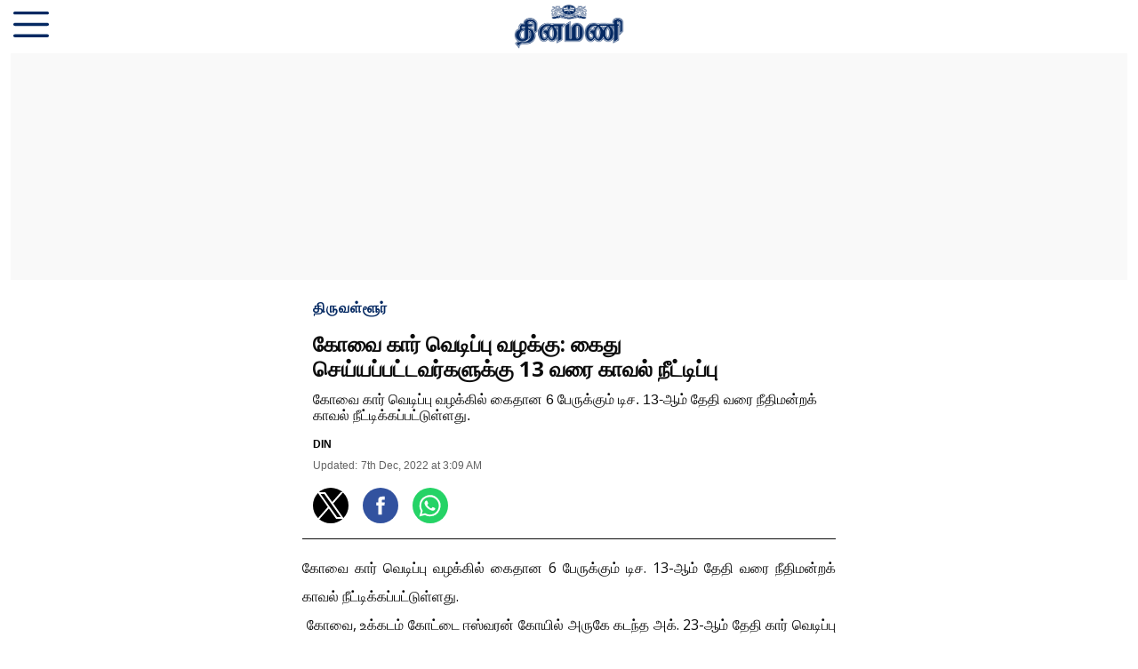

--- FILE ---
content_type: text/html; charset=utf-8
request_url: https://www.dinamani.com/amp/story/all-editions/edition-chennai/thiruvallur/2022/dec/07/%E0%AE%95%E0%AF%8B%E0%AE%B5%E0%AF%88-%E0%AE%95%E0%AE%BE%E0%AE%B0%E0%AF%8D-%E0%AE%B5%E0%AF%86%E0%AE%9F%E0%AE%BF%E0%AE%AA%E0%AF%8D%E0%AE%AA%E0%AF%81-%E0%AE%B5%E0%AE%B4%E0%AE%95%E0%AF%8D%E0%AE%95%E0%AF%81-%E0%AE%95%E0%AF%88%E0%AE%A4%E0%AF%81-%E0%AE%9A%E0%AF%86%E0%AE%AF%E0%AF%8D%E0%AE%AF%E0%AE%AA%E0%AF%8D%E0%AE%AA%E0%AE%9F%E0%AF%8D%E0%AE%9F%E0%AE%B5%E0%AE%B0%E0%AF%8D%E0%AE%95%E0%AE%B3%E0%AF%81%E0%AE%95%E0%AF%8D%E0%AE%95%E0%AF%81-13-%E0%AE%B5%E0%AE%B0%E0%AF%88-%E0%AE%95%E0%AE%BE%E0%AE%B5%E0%AE%B2%E0%AF%8D-%E0%AE%A8%E0%AF%80%E0%AE%9F%E0%AF%8D%E0%AE%9F%E0%AE%BF%E0%AE%AA%E0%AF%8D%E0%AE%AA%E0%AF%81-3962689.html
body_size: 8798
content:
<!doctype html>
  <html lang="ta" dir="ltr" ⚡>
    <head>
      <meta charset="utf-8">
      <meta name="viewport" content="width=device-width,minimum-scale=1,initial-scale=1">
      <link rel="preload" as="script" href="https://cdn.ampproject.org/v0.js">
      <script async src="https://cdn.ampproject.org/v0.js"></script><link data-react-helmet="true" rel="preconnect dns-prefetch" href="https://fonts.gstatic.com" crossorigin="anonymous"/><link data-react-helmet="true" rel="stylesheet" crossorigin="anonymous" href="https://fonts.googleapis.com/css?family=Open+Sans:300,400,600,700&amp;display=swap"/><link data-react-helmet="true" rel="stylesheet" crossorigin="anonymous" href="https://fonts.googleapis.com/css?family=PT+Serif:400,400italic,700,700italic&amp;display=swap"/><link data-react-helmet="true" rel="dns-prefetch" href="https://cdn.ampproject.org/v0/amp-ad-0.1.js" crossorigin="anonymous"/><title>கோவை கார் வெடிப்பு வழக்கு: கைது செய்யப்பட்டவர்களுக்கு 13 வரை காவல் நீட்டிப்பு</title><link rel="canonical" href="https://www.dinamani.com/all-editions/edition-chennai/thiruvallur/2022/Dec/06/கோவை-கார்-வெடிப்பு-வழக்கு-கைது-செய்யப்பட்டவர்களுக்கு-13-வரை-காவல்-நீட்டிப்பு-3962689.html"/><meta name="author" content="DIN"/><meta name="news_keywords" content=""/><meta name="title" content="கோவை கார் வெடிப்பு வழக்கு: கைது செய்யப்பட்டவர்களுக்கு 13 வரை காவல் நீட்டிப்பு"/><meta property="og:type" content="article"/><meta property="og:url" content="https://www.dinamani.com/all-editions/edition-chennai/thiruvallur/2022/Dec/06/கோவை-கார்-வெடிப்பு-வழக்கு-கைது-செய்யப்பட்டவர்களுக்கு-13-வரை-காவல்-நீட்டிப்பு-3962689.html"/><meta property="og:title" content="கோவை கார் வெடிப்பு வழக்கு: கைது செய்யப்பட்டவர்களுக்கு 13 வரை காவல் நீட்டிப்பு"/><meta name="twitter:card" content="summary_large_image"/><meta name="twitter:title" content="கோவை கார் வெடிப்பு வழக்கு: கைது செய்யப்பட்டவர்களுக்கு 13 வரை காவல் நீட்டிப்பு"/><meta name="twitter:image" content="https://media.dinamani.com/dinamani/2025-07-25/xsbo4ylj/DinamaniLogo.png"/><meta property="twitter:image:alt" content="கோவை கார் வெடிப்பு வழக்கு: கைது செய்யப்பட்டவர்களுக்கு 13 வரை காவல் நீட்டிப்பு"/><meta property="og:image" content="https://media.dinamani.com/dinamani/2025-07-25/xsbo4ylj/DinamaniLogo.png"/><meta property="og:image:width" content="1200"/><meta property="og:image:alt" content="கோவை கார் வெடிப்பு வழக்கு: கைது செய்யப்பட்டவர்களுக்கு 13 வரை காவல் நீட்டிப்பு"/><meta name="twitter:creator" content="migrator"/><meta name="twitter:site" content="@DinamaniDaily"/><meta name="twitter:domain" content="https://www.dinamani.com"/><meta property="fb:app_id" content="266169436516802"/><meta property="og:site_name" content="Dinamani"/><script type="application/ld+json">{"@context":"http://schema.org","@type":"BreadcrumbList","itemListElement":[{"@type":"ListItem","position":1,"name":"Home","item":"https://www.dinamani.com"},{"@type":"ListItem","position":2,"name":"அனைத்துப் பதிப்புகள்","item":"https://www.dinamani.com/all-editions"},{"@type":"ListItem","position":3,"name":"சென்னை","item":"https://www.dinamani.com/all-editions/edition-chennai"},{"@type":"ListItem","position":4,"name":"திருவள்ளூர்","item":"https://www.dinamani.com/all-editions/edition-chennai/thiruvallur"},{"@type":"ListItem","position":5,"name":"கோவை கார் வெடிப்பு வழக்கு: கைது செய்யப்பட்டவர்களுக்கு 13 வரை காவல் நீட்டிப்பு","item":"https://www.dinamani.com/all-editions/edition-chennai/thiruvallur/2022/Dec/06/கோவை-கார்-வெடிப்பு-வழக்கு-கைது-செய்யப்பட்டவர்களுக்கு-13-வரை-காவல்-நீட்டிப்பு-3962689.html"}]}</script><meta/><script type="application/ld+json">{"headline":"கோவை கார் வெடிப்பு வழக்கு: கைது செய்யப்பட்டவர்களுக்கு 13 வரை காவல் நீட்டிப்பு","image":[{"@type":"ImageObject","url":"https://media.dinamani.com/null?w=1200&h=675&auto=format%2Ccompress&fit=max&enlarge=true","width":"1200","height":"675"},{"@type":"ImageObject","url":"https://media.dinamani.com/null?w=1200&h=900&auto=format%2Ccompress&fit=max&enlarge=true","width":"1200","height":"900"},{"@type":"ImageObject","url":"https://media.dinamani.com/null?w=1200&h=1200&auto=format%2Ccompress&fit=max&enlarge=true","width":"1200","height":"1200"}],"url":"https://www.dinamani.com/all-editions/edition-chennai/thiruvallur/2022/Dec/06/கோவை-கார்-வெடிப்பு-வழக்கு-கைது-செய்யப்பட்டவர்களுக்கு-13-வரை-காவல்-நீட்டிப்பு-3962689.html","datePublished":"2022-12-06T21:39:00Z","mainEntityOfPage":{"@type":"WebPage","@id":"https://www.dinamani.com/all-editions/edition-chennai/thiruvallur/2022/Dec/06/கோவை-கார்-வெடிப்பு-வழக்கு-கைது-செய்யப்பட்டவர்களுக்கு-13-வரை-காவல்-நீட்டிப்பு-3962689.html"},"publisher":{"@type":"Organization","@context":"http://schema.org","name":"Dinamani","url":"https://www.dinamani.com","logo":{"@context":"http://schema.org","@type":"ImageObject","author":"dinamani","contentUrl":"https://media.dinamani.com/dinamani/2025-07-25/xsbo4ylj/DinamaniLogo.png","url":"https://media.dinamani.com/dinamani/2025-07-25/xsbo4ylj/DinamaniLogo.png","name":"logo","width":"","height":""},"sameAs":["https://www.facebook.com/DinamaniDaily","https://twitter.com/DinamaniDaily","https://www.instagram.com/dinamanidaily/","https://www.youtube.com/channel/UC3jcdpf8dWtljex9PyhSM6w?sub_confirmation=1","https://www.whatsapp.com/channel/0029Va60JxGFcowBIEtwvB0G","https://t.me/dinamaniofficial","https://news.google.com/publications/CAAqJggKIiBDQklTRWdnTWFnNEtER1JwYm1GdFlXNXBMbU52YlNnQVAB?hl=ta&gl=IN&ceid=IN%3Ata"],"id":"https://www.dinamani.com"},"author":[{"@type":"Person","givenName":"DIN","name":"DIN","url":"https://www.dinamani.com/author/din"}],"keywords":"","thumbnailUrl":"https://media.dinamani.com/null?w=1200&h=675&auto=format%2Ccompress&fit=max&enlarge=true","articleBody":"கோவை கார் வெடிப்பு வழக்கில் கைதான 6 பேருக்கும் டிச. 13-ஆம் தேதி வரை நீதிமன்றக் காவல் நீட்டிக்கப்பட்டுள்ளது. கோவை, உக்கடம் கோட்டை ஈஸ்வரன் கோயில் அருகே கடந்த அக். 23-ஆம் தேதி கார் வெடிப்பு சம்பவம் நிகழ்ந்தது. இதில் ஒருவர் உயிரிழந்தார். இந்த வழக்கு தொடர்பாக முகமது அசாரூதீன்(23), அப்சர்கான்(28), முகமது தல்கா(25), முகமது ரியாஸ்(27), பெரோஸ் இஸ்மாயில்(26), முகமது நவாஸ் இஸ்மாயில்(27) ஆகிய 6 பேர் கைது செய்யப்பட்டனர். பூந்தமல்லியில் உள்ள தேசிய புலனாய்வு சிறப்பு நீதிமன்றத்தில் 6 பேரையும் ஆஜர்படுத்தி கோவை மத்திய சிறையில் அடைத்தனர். கடந்த மாதம் 6 பேரின் பாதுகாப்பு கருதியும் அழைத்து வருவதில், நேரம் அதிகம் ஏற்படுவதால் கோவை சிறையில் இருந்து காணொலி மூலம் 6 பேரையும் பூந்தமல்லி தேசிய புலனாய்வு சிறப்பு நீதிமன்ற நீதிபதி முன்பு என்.ஐ.ஏ.அதிகாரிகள் ஆஜர்படுத்தினர். 6 பேருக்கும் செவ்வாய்க்கிழமை நீதிமன்ற காவல் முடிவடைந்த நிலையில், மீண்டும் 6 பேரையும் பூந்தமல்லியில் உள்ள தேசிய புலனாய்வு சிறப்பு நீதிபதி முன்பு காணொலி மூலம் ஆஜர்படுத்தினர். விசாரணை செய்த நீதிபதி இளவழகன் 6 பேருக்கும் டிசம்பர் 13-ஆம் தேதி வரை நீதிமன்றக் காவலை நீட்டித்து உத்தரவிட்டார்.    .தினமணி செய்திமடலைப் பெற... Newsletterதினமணி&#39;யை வாட்ஸ்ஆப் சேனலில் பின்தொடர... WhatsApp தினமணியைத் தொடர: Facebook, Twitter, Instagram, Youtube, Telegram, Threads, Arattai, Google Newsஉடனுக்குடன் செய்திகளை அறிய தினமணி  App பதிவிறக்கம் செய்யவும்.","dateCreated":"2022-12-06T21:39:00Z","dateModified":"2022-12-06T21:39:03Z","name":"கோவை கார் வெடிப்பு வழக்கு: கைது செய்யப்பட்டவர்களுக்கு 13 வரை காவல் நீட்டிப்பு","isPartOf":{"@type":"WebPage","url":"https://www.dinamani.com/all-editions/edition-chennai/thiruvallur/2022/Dec/06/கோவை-கார்-வெடிப்பு-வழக்கு-கைது-செய்யப்பட்டவர்களுக்கு-13-வரை-காவல்-நீட்டிப்பு-3962689.html","primaryImageOfPage":{"@type":"ImageObject","url":"https://media.dinamani.com/null?w=1200&h=675&auto=format%2Ccompress&fit=max&enlarge=true","width":"1200","height":"675"}},"articleSection":"திருவள்ளூர்","alternativeHeadline":"","description":null,"@type":"NewsArticle","@context":"http://schema.org"}</script><meta name="description" content="கோவை கார் வெடிப்பு வழக்கில் கைதான 6 பேருக்கும் டிச. 13-ஆம் தேதி வரை நீதிமன்றக் காவல் நீட்டிக்கப்பட்டுள்ளது."/><meta property="og:description" content="கோவை கார் வெடிப்பு வழக்கில் கைதான 6 பேருக்கும் டிச. 13-ஆம் தேதி வரை நீதிமன்றக் காவல் நீட்டிக்கப்பட்டுள்ளது. கோவை, உக்கடம் கோட்டை ஈஸ்வரன் கோயில் அருகே கடந்த அக்."/><meta name="twitter:description" content="கோவை கார் வெடிப்பு வழக்கில் கைதான 6 பேருக்கும் டிச. 13-ஆம் தேதி வரை நீதிமன்றக் காவல் நீட்டிக்கப்பட்டுள்ளது. கோவை, உக்கடம் கோட்டை ஈஸ்வரன் கோயில் அருகே கடந்த அக்."/><script data-react-helmet="true" async custom-element="amp-sidebar" src="https://cdn.ampproject.org/v0/amp-sidebar-0.1.js"></script><script data-react-helmet="true" async custom-element="amp-social-share" src="https://cdn.ampproject.org/v0/amp-social-share-0.1.js"></script><script data-react-helmet="true" async custom-element="amp-lightbox-gallery" src="https://cdn.ampproject.org/v0/amp-lightbox-gallery-0.1.js"></script><script data-react-helmet="true" async custom-element="amp-ad" src="https://cdn.ampproject.org/v0/amp-ad-0.1.js"></script><script data-react-helmet="true" async custom-element="amp-analytics" src="https://cdn.ampproject.org/v0/amp-analytics-0.1.js"></script><script data-react-helmet="true" async custom-element="amp-next-page" src="https://cdn.ampproject.org/v0/amp-next-page-1.0.js"></script><style amp-custom>
          .logo-align-left img {
            object-fit: contain;
            min-width: auto;
            width: auto;
            margin: inherit;
          }

          .logo-align-right img {
            min-width: auto;
            width: auto;
            margin-right: inherit;
            object-fit: contain;
          }

          .logo-align-center img {
            object-fit: contain;
          }
        
              .author-wrapper{
                display: flex;
                font-size: 12px;
                font-weight: bold;  
                flex-wrap: wrap;
                align-items: center;
                font-family: sans-serif
              }

              .guest-author-wrapper {
                margin-top: 8px;
              }
         
          .hero-image img{
            object-fit: contain;
          }
        .fSAtIF{font-family:"Open Sans",sans-serif;position:relative;}/*!sc*/
data-styled.g1[id="layout__Container-sc-6agefx-0"]{content:"fSAtIF,"}/*!sc*/
.kIafRl{-webkit-text-decoration:none;text-decoration:none;color:#052962;font-size:14px;}/*!sc*/
data-styled.g2[id="footer__PoweredBy-sc-11jfec5-0"]{content:"kIafRl,"}/*!sc*/
.dsLbZU{display:-webkit-box;display:-webkit-flex;display:-ms-flexbox;display:flex;padding:8px 4px;-webkit-box-pack:center;-webkit-justify-content:center;-ms-flex-pack:center;justify-content:center;-webkit-flex-direction:column;-ms-flex-direction:column;flex-direction:column;-webkit-align-items:center;-webkit-box-align:center;-ms-flex-align:center;align-items:center;min-height:50px;font-family:sans-serif;background-color:#ffffff;color:#052962;}/*!sc*/
data-styled.g3[id="footer__StyledFooter-sc-11jfec5-1"]{content:"dsLbZU,"}/*!sc*/
.glEaoO{color:#052962;margin:0;-webkit-letter-spacing:1px;-moz-letter-spacing:1px;-ms-letter-spacing:1px;letter-spacing:1px;font-weight:bold;font-family:"Open Sans",sans-serif;font-size:16px;}/*!sc*/
data-styled.g4[id="section__StyledSectionName-sc-1rup2q0-0"]{content:"glEaoO,"}/*!sc*/
.caKEka:before{content:"";display:block;padding:0 0 12px 0;}/*!sc*/
.jGKHzp:before{content:"";display:block;padding:0 0 8px 0;}/*!sc*/
.cwfUOS:before{content:"";display:block;padding:0 0 16px 0;}/*!sc*/
.jIHSxt:before{content:"";display:block;padding:0 0 4px 0;}/*!sc*/
data-styled.g5[id="spacer__StyledSpacerVertical-sc-175lggr-0"]{content:"caKEka,jGKHzp,cwfUOS,jIHSxt,"}/*!sc*/
.eiQfMk:before{content:"";display:inline-block;padding:0 0 0 4px;}/*!sc*/
.jWKUYz:before{content:"";display:inline-block;padding:0 0 0 16px;}/*!sc*/
data-styled.g6[id="spacer__StyledSpacerHorizontal-sc-175lggr-1"]{content:"eiQfMk,jWKUYz,"}/*!sc*/
.bRfykW{color:#636363;font-family:sans-serif;font-size:12px;margin:0;}/*!sc*/
data-styled.g8[id="date-time__StyledTime-sc-3hdfd2-0"]{content:"bRfykW,"}/*!sc*/
.hRGIKp{color:#0d0d0d;font-size:16px;font-family:"Open Sans",sans-serif;line-height:1.3;overflow-wrap:break-word;}/*!sc*/
.hRGIKp p{margin:0 0 8px 0;line-height:2;font-size:16px;}/*!sc*/
.hRGIKp a{color:#333333;}/*!sc*/
.hRGIKp ul{list-style:disc;margin:0;padding:0 0 0 24px;}/*!sc*/
.hRGIKp ol{list-style:decimal;margin:0;padding:0 0 0 24px;}/*!sc*/
.hRGIKp h2{font-size:32px;line-height:1.5;font-family:"Open Sans",sans-serif;margin:0 0 12px 0;}/*!sc*/
.hRGIKp h3{font-size:26px;line-height:1.5;font-family:"Open Sans",sans-serif;margin:0 0 12px 0;}/*!sc*/
data-styled.g10[id="text__StyledText-sc-n3xoc4-0"]{content:"hRGIKp,"}/*!sc*/
.euPUzs{list-style:none;margin:0;padding:0 15px;min-width:220px;font:400 18px "Open Sans",sans-serif;}/*!sc*/
data-styled.g40[id="presentational-components__StyledList-sc-abef3z-0"]{content:"euPUzs,"}/*!sc*/
.blsmKG{margin:20px 0;color:#052962;}/*!sc*/
data-styled.g41[id="presentational-components__StyledListItem-sc-abef3z-1"]{content:"blsmKG,"}/*!sc*/
.jfnSJG{cursor:pointer;width:1rem;margin:0 0 0 auto;}/*!sc*/
data-styled.g43[id="presentational-components__StyledCloseIcon-sc-abef3z-3"]{content:"jfnSJG,"}/*!sc*/
.bHcRDh{-webkit-text-decoration:none;text-decoration:none;color:#052962;}/*!sc*/
data-styled.g44[id="presentational-components__StyledAnchor-sc-abef3z-4"]{content:"bHcRDh,"}/*!sc*/
.iqZzMQ{display:-webkit-box;display:-webkit-flex;display:-ms-flexbox;display:flex;-webkit-box-pack:center;-webkit-justify-content:center;-ms-flex-pack:center;justify-content:center;margin:12px 0;padding:12px 0;color:#636363;border:1px solid #d1d1d1;}/*!sc*/
data-styled.g51[id="infinite-scroll__StyledSeparator-sc-y36qta-0"]{content:"iqZzMQ,"}/*!sc*/
.bWaiiy{font-family:"Open Sans",sans-serif;font-size:24px;color:#0d0d0d;line-height:1.2;margin:0;font-weight:bold;}/*!sc*/
data-styled.g52[id="header-card__Headline-sc-11yiwn5-0"]{content:"bWaiiy,"}/*!sc*/
.hfySKH{font-family:sans-serif;font-size:16px;color:#0d0d0d;margin:0;font-weight:normal;}/*!sc*/
data-styled.g53[id="header-card__SubHeadline-sc-11yiwn5-1"]{content:"hfySKH,"}/*!sc*/
.fwjOte{padding:0 12px;border-bottom:1px solid #0d0d0d;}/*!sc*/
data-styled.g54[id="header-card__HeaderCardContainer-sc-11yiwn5-2"]{content:"fwjOte,"}/*!sc*/
.kHfdPA{width:100%;height:60px;position:relative;background-color:#ffffff;}/*!sc*/
data-styled.g59[id="navbar__StyledNavbar-sc-yeewtk-0"]{content:"kHfdPA,"}/*!sc*/
.gAIMBs{position:absolute;top:50%;left:50%;-webkit-transform:translate(-50%,-50%);-ms-transform:translate(-50%,-50%);transform:translate(-50%,-50%);}/*!sc*/
data-styled.g60[id="navbar__LogoWrapperOuter-sc-yeewtk-1"]{content:"gAIMBs,"}/*!sc*/
.eZJrAz{position:relative;width:200px;height:50px;}/*!sc*/
data-styled.g61[id="navbar__LogoWrapperInner-sc-yeewtk-2"]{content:"eZJrAz,"}/*!sc*/
.kdtoRK{position:absolute;top:50%;cursor:pointer;-webkit-transform:translate(15px,-50%);-ms-transform:translate(15px,-50%);transform:translate(15px,-50%);}/*!sc*/
data-styled.g62[id="navbar__HamburgerWrapper-sc-yeewtk-3"]{content:"kdtoRK,"}/*!sc*/
.cFsQpJ{margin:0 0 24px 0;border-bottom:2px solid #f9f9f9;}/*!sc*/
data-styled.g63[id="related-story-card__Wrapper-sc-2dvkus-0"]{content:"cFsQpJ,"}/*!sc*/
.kdXzzf{-webkit-text-decoration:none;text-decoration:none;}/*!sc*/
data-styled.g64[id="related-story-card__StyledAnchor-sc-2dvkus-1"]{content:"kdXzzf,"}/*!sc*/
.mrRmp{font-family:"Open Sans",sans-serif;font-size:24px;color:#0d0d0d;font-weight:bold;}/*!sc*/
data-styled.g65[id="related-story-card__Headline-sc-2dvkus-2"]{content:"mrRmp,"}/*!sc*/
.bPKMnb{font-size:24px;font-family:"Open Sans",sans-serif;}/*!sc*/
data-styled.g66[id="related-stories__Heading-sc-y8mxvt-0"]{content:"bPKMnb,"}/*!sc*/
.ktawIq{text-align:center;background-color:#f9f9f9;}/*!sc*/
.kEbIUS{text-align:center;}/*!sc*/
data-styled.g67[id="components__AdWrapper-sc-h8rp1r-0"]{content:"ktawIq,kEbIUS,"}/*!sc*/
.hFhScp{display:-webkit-box;display:-webkit-flex;display:-ms-flexbox;display:flex;}/*!sc*/
data-styled.g68[id="social-share-header__Wrapper-sc-1jv4se-0"]{content:"hFhScp,"}/*!sc*/
.dWdwrc{max-width:600px;margin:0 auto;}/*!sc*/
data-styled.g69[id="generic-story__StoryContainer-sc-dtp3aq-0"]{content:"dWdwrc,"}/*!sc*/
.iUWjdo{padding:0 12px;}/*!sc*/
data-styled.g70[id="generic-story__Wrapper-sc-dtp3aq-1"]{content:"iUWjdo,"}/*!sc*/
</style><style amp-boilerplate>body{-webkit-animation:-amp-start 8s steps(1,end) 0s 1 normal both;-moz-animation:-amp-start 8s steps(1,end) 0s 1 normal both;-ms-animation:-amp-start 8s steps(1,end) 0s 1 normal both;animation:-amp-start 8s steps(1,end) 0s 1 normal both}@-webkit-keyframes -amp-start{from{visibility:hidden}to{visibility:visible}}@-moz-keyframes -amp-start{from{visibility:hidden}to{visibility:visible}}@-ms-keyframes -amp-start{from{visibility:hidden}to{visibility:visible}}@-o-keyframes -amp-start{from{visibility:hidden}to{visibility:visible}}@keyframes -amp-start{from{visibility:hidden}to{visibility:visible}}</style><noscript><style amp-boilerplate>body{-webkit-animation:none;-moz-animation:none;-ms-animation:none;animation:none}</style></noscript><script async custom-element="amp-sticky-ad" src="https://cdn.ampproject.org/v0/amp-sticky-ad-1.0.js"></script>
<script async custom-element="amp-auto-ads"
        src="https://cdn.ampproject.org/v0/amp-auto-ads-0.1.js">
</script></head><body><div class="layout__Container-sc-6agefx-0 fSAtIF"><div next-page-hide="true"><header class="navbar__StyledNavbar-sc-yeewtk-0 kHfdPA"><div class="navbar__LogoWrapperOuter-sc-yeewtk-1 gAIMBs"><div class="navbar__LogoWrapperInner-sc-yeewtk-2 eZJrAz"><a href="/"><amp-img class="logo-align-center" alt="dinamani" src="https://images.assettype.com/dinamani/2024-02/3067f946-6efc-456e-89c6-a716f97d01a5/Dinamani_Logo.png?w=600" layout="fill"></amp-img></a></div></div><div role="button" tabindex="0" on="tap:sidebar.open" aria-label="hamburger" class="navbar__HamburgerWrapper-sc-yeewtk-3 kdtoRK"><svg width="40" height="40" viewBox="0 -53 384 384" xmlns="http://www.w3.org/2000/svg"><path fill="#052962" d="m368 154.667969h-352c-8.832031 0-16-7.167969-16-16s7.167969-16 16-16h352c8.832031 0 16 7.167969 16 16s-7.167969 16-16 16zm0 0"></path><path fill="#052962" d="m368 32h-352c-8.832031 0-16-7.167969-16-16s7.167969-16 16-16h352c8.832031 0 16 7.167969 16 16s-7.167969 16-16 16zm0 0"></path><path fill="#052962" d="m368 277.332031h-352c-8.832031 0-16-7.167969-16-16s7.167969-16 16-16h352c8.832031 0 16 7.167969 16 16s-7.167969 16-16 16zm0 0"></path></svg></div><div class="hamburger-menu__StyledSidebar-sc-rnafud-0 cbdjU"><amp-sidebar id="sidebar" layout="nodisplay" on="sidebarClose:nested-menu.reset" style="width:250px"><div class="hamburger-menu__StyledNestedMenu-sc-rnafud-1 kEZWoV"><amp-nested-menu layout="fill" id="nested-menu"><ul class="presentational-components__StyledList-sc-abef3z-0 euPUzs"><li class="presentational-components__StyledListItem-sc-abef3z-1 blsmKG"><div role="button" tabindex="0" on="tap:sidebar.close" aria-label="close" class="presentational-components__StyledCloseIcon-sc-abef3z-3 jfnSJG">X</div></li><li class="presentational-components__StyledListItem-sc-abef3z-1 blsmKG"><a href="https://www.dinamani.com/authorspage" class="presentational-components__StyledAnchor-sc-abef3z-4 bHcRDh">எழுதுவோர்</a></li><li class="presentational-components__StyledListItem-sc-abef3z-1 blsmKG"><a href="https://www.dinamani.com/latest-news" class="presentational-components__StyledAnchor-sc-abef3z-4 bHcRDh">தற்போதைய செய்திகள்</a></li><li class="presentational-components__StyledListItem-sc-abef3z-1 blsmKG"><a href="https://www.dinamani.com/editorial" class="presentational-components__StyledAnchor-sc-abef3z-4 bHcRDh">தலையங்கம்</a></li><li class="presentational-components__StyledListItem-sc-abef3z-1 blsmKG"><a href="https://www.dinamani.com/india" class="presentational-components__StyledAnchor-sc-abef3z-4 bHcRDh">இந்தியா</a></li><li class="presentational-components__StyledListItem-sc-abef3z-1 blsmKG"><a href="https://www.dinamani.com/cinema" class="presentational-components__StyledAnchor-sc-abef3z-4 bHcRDh">சினிமா</a></li><li class="presentational-components__StyledListItem-sc-abef3z-1 blsmKG"><a href="https://www.dinamani.com/sports" class="presentational-components__StyledAnchor-sc-abef3z-4 bHcRDh">விளையாட்டு</a></li><li class="presentational-components__StyledListItem-sc-abef3z-1 blsmKG"><a href="https://www.dinamani.com/religion" class="presentational-components__StyledAnchor-sc-abef3z-4 bHcRDh">ஆன்மிகம்</a></li><li class="presentational-components__StyledListItem-sc-abef3z-1 blsmKG"><a href="https://www.dinamani.com/astrology" class="presentational-components__StyledAnchor-sc-abef3z-4 bHcRDh">ஜோதிடம்</a></li><li class="presentational-components__StyledListItem-sc-abef3z-1 blsmKG"><a href="https://www.dinamani.com/employment" class="presentational-components__StyledAnchor-sc-abef3z-4 bHcRDh">வேலைவாய்ப்பு</a></li><li class="presentational-components__StyledListItem-sc-abef3z-1 blsmKG"><a href="https://www.dinamani.com/tamilnadu" class="presentational-components__StyledAnchor-sc-abef3z-4 bHcRDh"> தமிழ்நாடு</a></li><li class="presentational-components__StyledListItem-sc-abef3z-1 blsmKG"><a href="https://www.dinamani.com/world" class="presentational-components__StyledAnchor-sc-abef3z-4 bHcRDh">உலகம்</a></li><li class="presentational-components__StyledListItem-sc-abef3z-1 blsmKG"><a href="https://www.dinamani.com/trade" class="presentational-components__StyledAnchor-sc-abef3z-4 bHcRDh">வணிகம்</a></li><li class="presentational-components__StyledListItem-sc-abef3z-1 blsmKG"><a href="https://www.dinamani.com/latest-news/sirappu-seithigal" class="presentational-components__StyledAnchor-sc-abef3z-4 bHcRDh">சிறப்புச் செய்திகள்</a></li><li class="presentational-components__StyledListItem-sc-abef3z-1 blsmKG"><a href="https://www.dinamani.com/health" class="presentational-components__StyledAnchor-sc-abef3z-4 bHcRDh">மருத்துவம்</a></li><li class="presentational-components__StyledListItem-sc-abef3z-1 blsmKG"><a href="https://www.dinamani.com/education" class="presentational-components__StyledAnchor-sc-abef3z-4 bHcRDh">கல்வி</a></li><li class="presentational-components__StyledListItem-sc-abef3z-1 blsmKG"><a href="https://www.dinamani.com/automobiles" class="presentational-components__StyledAnchor-sc-abef3z-4 bHcRDh">ஆட்டோமொபைல்ஸ்</a></li><li class="presentational-components__StyledListItem-sc-abef3z-1 blsmKG"><a href="https://www.dinamani.com/lifestyle" class="presentational-components__StyledAnchor-sc-abef3z-4 bHcRDh">லைஃப்ஸ்டைல்</a></li><li class="presentational-components__StyledListItem-sc-abef3z-1 blsmKG"><a href="https://www.dinamani.com/weekly-supplements" class="presentational-components__StyledAnchor-sc-abef3z-4 bHcRDh">வார இதழ்கள்</a></li><li class="presentational-components__StyledListItem-sc-abef3z-1 blsmKG"><a href="https://www.dinamani.com/nool-aragam" class="presentational-components__StyledAnchor-sc-abef3z-4 bHcRDh">நூல் அரங்கம்</a></li><li class="presentational-components__StyledListItem-sc-abef3z-1 blsmKG"><a href="https://www.dinamani.com/galleries" class="presentational-components__StyledAnchor-sc-abef3z-4 bHcRDh">புகைப்படங்கள்</a></li><li class="presentational-components__StyledListItem-sc-abef3z-1 blsmKG"><a href="https://www.dinamani.com/religion/parigara-thalangall" class="presentational-components__StyledAnchor-sc-abef3z-4 bHcRDh">பரிகாரத் தலங்கள்</a></li><li class="presentational-components__StyledListItem-sc-abef3z-1 blsmKG"><a href="https://www.dinamani.com/treasure/specials" class="presentational-components__StyledAnchor-sc-abef3z-4 bHcRDh">ஸ்பெஷல்ஸ்</a></li><li class="presentational-components__StyledListItem-sc-abef3z-1 blsmKG"><a href="https://www.dinamani.com/editorial-articles" class="presentational-components__StyledAnchor-sc-abef3z-4 bHcRDh">கட்டுரைகள்</a></li><li class="presentational-components__StyledListItem-sc-abef3z-1 blsmKG"><a href="https://www.dinamani.com/discussion-forum" class="presentational-components__StyledAnchor-sc-abef3z-4 bHcRDh">விவாதமேடை</a></li><li class="presentational-components__StyledListItem-sc-abef3z-1 blsmKG"><a href="http://epaper.dinamani.com/" class="presentational-components__StyledAnchor-sc-abef3z-4 bHcRDh">இ-பேப்பர்</a></li><li class="presentational-components__StyledListItem-sc-abef3z-1 blsmKG"><a href="https://www.dinamani.com/newsletter" class="presentational-components__StyledAnchor-sc-abef3z-4 bHcRDh">செய்தி மடல்</a></li><li class="presentational-components__StyledListItem-sc-abef3z-1 blsmKG"><a href="https://www.dinamani.com/special-pages" class="presentational-components__StyledAnchor-sc-abef3z-4 bHcRDh">சிறப்புப் பக்கங்கள்</a></li><li class="presentational-components__StyledListItem-sc-abef3z-1 blsmKG"><a href="https://www.dinamani.com/book-space" class="presentational-components__StyledAnchor-sc-abef3z-4 bHcRDh">புத்தக வெளி</a></li><li class="presentational-components__StyledListItem-sc-abef3z-1 blsmKG"><a href="https://www.dinamani.com/sponsored-content" class="presentational-components__StyledAnchor-sc-abef3z-4 bHcRDh">விளம்பரதாரர் செய்திகள்</a></li><li class="presentational-components__StyledListItem-sc-abef3z-1 blsmKG"><a href="https://www.dinamani.com/astrology" class="presentational-components__StyledAnchor-sc-abef3z-4 bHcRDh">ஜோதிடப் பக்கம்</a></li><li class="presentational-components__StyledListItem-sc-abef3z-1 blsmKG"><a href="https://www.dinamani.com/marketing-initiative" class="presentational-components__StyledAnchor-sc-abef3z-4 bHcRDh">வணிகப் பெருக்க சிறப்புப் பக்கங்கள்</a></li></ul></amp-nested-menu></div></amp-sidebar></div></header></div><amp-analytics data-credentials="include" config="https://www.googletagmanager.com/amp.json?id=GTM-MZ5CS4NX&amp;gtm.url=SOURCE_URL"></amp-analytics><div class="generic-story__Wrapper-sc-dtp3aq-1 iUWjdo"><div class="components__AdWrapper-sc-h8rp1r-0 ktawIq"><amp-ad type="doubleclick" json="{&quot;targeting&quot;:{&quot;environment&quot;:[&quot;production&quot;],&quot;publisher-name&quot;:[&quot;dinamani&quot;],&quot;sections&quot;:[&quot;thiruvallur&quot;]}}" width="300" height="250" data-slot="/3167926/DNM_AMP_300x250_TOP"></amp-ad></div><div data-test-id="styled-space-vertical" class="spacer__StyledSpacerVertical-sc-175lggr-0 caKEka"></div><div id="qt-amp-story-container" class="generic-story__StoryContainer-sc-dtp3aq-0 dWdwrc qt-amp-story-container-class"><div><div data-test-id="styled-space-vertical" class="spacer__StyledSpacerVertical-sc-175lggr-0 jGKHzp"></div><div class="header-card__HeaderCardContainer-sc-11yiwn5-2 fwjOte"><span class="section__StyledSectionName-sc-1rup2q0-0 glEaoO">திருவள்ளூர்</span><div data-test-id="styled-space-vertical" class="spacer__StyledSpacerVertical-sc-175lggr-0 cwfUOS"></div><h1 class="header-card__Headline-sc-11yiwn5-0 bWaiiy">கோவை கார் வெடிப்பு வழக்கு: கைது செய்யப்பட்டவர்களுக்கு 13 வரை காவல் நீட்டிப்பு</h1><div data-test-id="styled-space-vertical" class="spacer__StyledSpacerVertical-sc-175lggr-0 caKEka"></div><h2 class="header-card__SubHeadline-sc-11yiwn5-1 hfySKH">கோவை கார் வெடிப்பு வழக்கில் கைதான 6 பேருக்கும் டிச. 13-ஆம் தேதி வரை நீதிமன்றக் காவல் நீட்டிக்கப்பட்டுள்ளது.</h2><div data-test-id="styled-space-vertical" class="spacer__StyledSpacerVertical-sc-175lggr-0 cwfUOS"></div><div><div class="author-wrapper">DIN</div></div><div data-test-id="styled-space-vertical" class="spacer__StyledSpacerVertical-sc-175lggr-0 jIHSxt"></div><time dateTime="7th Dec, 2022 at 3:09 AM" class="date-time__StyledTime-sc-3hdfd2-0 bRfykW">Updated:<span data-test-id="styled-space-horizontal" class="spacer__StyledSpacerHorizontal-sc-175lggr-1 eiQfMk"></span>7th Dec, 2022 at 3:09 AM</time><div data-test-id="styled-space-vertical" class="spacer__StyledSpacerVertical-sc-175lggr-0 cwfUOS"></div><div class="social-share-header__Wrapper-sc-1jv4se-0 hFhScp"><div class="social-share-icon__StyledSocialShare-sc-160zd0x-0 hszSLt"><amp-social-share style="border-radius:50%;background-size:75%" type="twitter" width="40" height="40" aria-label="socialshare icon"></amp-social-share></div><span data-test-id="styled-space-horizontal" class="spacer__StyledSpacerHorizontal-sc-175lggr-1 jWKUYz"></span><div class="social-share-icon__StyledSocialShare-sc-160zd0x-0 hszSLt"><amp-social-share style="border-radius:50%;background-size:75%" type="facebook" width="40" height="40" data-param-app_id="266169436516802" aria-label="facebook social share icon"></amp-social-share></div><span data-test-id="styled-space-horizontal" class="spacer__StyledSpacerHorizontal-sc-175lggr-1 jWKUYz"></span><div class="social-share-icon__StyledSocialShare-sc-160zd0x-0 hszSLt"><amp-social-share style="border-radius:50%;background-size:75%" type="whatsapp" width="40" height="40" aria-label="socialshare icon"></amp-social-share></div></div><div data-test-id="styled-space-vertical" class="spacer__StyledSpacerVertical-sc-175lggr-0 caKEka"></div></div></div><div data-test-id="styled-space-vertical" class="spacer__StyledSpacerVertical-sc-175lggr-0 cwfUOS"></div><div class="text__StyledText-sc-n3xoc4-0 hRGIKp"><p style="text-align: justify;">கோவை கார் வெடிப்பு வழக்கில் கைதான 6 பேருக்கும் டிச. 13-ஆம் தேதி வரை நீதிமன்றக் காவல் நீட்டிக்கப்பட்டுள்ளது.<br /> கோவை, உக்கடம் கோட்டை ஈஸ்வரன் கோயில் அருகே கடந்த அக். 23-ஆம் தேதி கார் வெடிப்பு சம்பவம் நிகழ்ந்தது. இதில் ஒருவர் உயிரிழந்தார். இந்த வழக்கு தொடர்பாக முகமது அசாரூதீன்(23), அப்சர்கான்(28), முகமது தல்கா(25), முகமது ரியாஸ்(27), பெரோஸ் இஸ்மாயில்(26), முகமது நவாஸ் இஸ்மாயில்(27) ஆகிய 6 பேர் கைது செய்யப்பட்டனர்.<br /> பூந்தமல்லியில் உள்ள தேசிய புலனாய்வு சிறப்பு நீதிமன்றத்தில் 6 பேரையும் ஆஜர்படுத்தி கோவை மத்திய சிறையில் அடைத்தனர். கடந்த மாதம் 6 பேரின் பாதுகாப்பு கருதியும் அழைத்து வருவதில், நேரம் அதிகம் ஏற்படுவதால் கோவை சிறையில் இருந்து காணொலி மூலம் 6 பேரையும் பூந்தமல்லி தேசிய புலனாய்வு சிறப்பு நீதிமன்ற நீதிபதி முன்பு என்.ஐ.ஏ.அதிகாரிகள் ஆஜர்படுத்தினர்.<br /> 6 பேருக்கும் செவ்வாய்க்கிழமை நீதிமன்ற காவல் முடிவடைந்த நிலையில், மீண்டும் 6 பேரையும் பூந்தமல்லியில் உள்ள தேசிய புலனாய்வு சிறப்பு நீதிபதி முன்பு காணொலி மூலம் ஆஜர்படுத்தினர். விசாரணை செய்த நீதிபதி இளவழகன் 6 பேருக்கும் டிசம்பர் 13-ஆம் தேதி வரை நீதிமன்றக் காவலை நீட்டித்து உத்தரவிட்டார்.<br /> <br /> <br /> <br /> </p></div><div data-test-id="styled-space-vertical" class="spacer__StyledSpacerVertical-sc-175lggr-0 caKEka"></div><div class="text__StyledText-sc-n3xoc4-0 hRGIKp"><div><p>தினமணி செய்திமடலைப் பெற... <a href="https://www.dinamani.com/newsletter">Newsletter</a></p><p>தினமணி&#39;யை வாட்ஸ்ஆப் சேனலில் பின்தொடர... <a href="https://whatsapp.com/channel/0029Va60JxGFcowBIEtwvB0G" rel="nofollow noopener" target="_blank">WhatsApp</a></p><p> </p><p>தினமணியைத் தொடர: <ins><a href="https://www.facebook.com/DinamaniDaily" rel="nofollow noopener" target="_blank">Facebook</a>,</ins> <ins><a href="https://twitter.com/DinamaniDaily" rel="nofollow noopener" target="_blank">Twitter</a>,</ins> <ins><a href="https://www.instagram.com/dinamanidaily/" rel="nofollow noopener" target="_blank">Instagram</a>,</ins> <ins><a href="https://www.youtube.com/channel/UC3jcdpf8dWtljex9PyhSM6w?sub_confirmation&#61;1" rel="nofollow noopener" target="_blank">Youtube</a>,</ins> <ins><a href="https://t.me/dinamaniofficial" rel="nofollow noopener" target="_blank">Telegram</a>,</ins> <ins><a href="https://www.threads.net/&#64;dinamanidaily" rel="nofollow noopener" target="_blank">Threads</a>, <a href="https://aratt.ai/&#64;dinamani" rel="nofollow noopener" target="_blank">Arattai</a>, <a href="https://news.google.com/publications/CAAqJggKIiBDQklTRWdnTWFnNEtER1JwYm1GdFlXNXBMbU52YlNnQVAB?hl&#61;ta&amp;gl&#61;IN&amp;ceid&#61;IN%3Ata" rel="nofollow noopener" target="_blank">Google News</a></ins></p><p>உடனுக்குடன் செய்திகளை அறிய <a href="https://onelink.to/xqn7s4" rel="nofollow noopener" target="_blank">தினமணி  App</a> பதிவிறக்கம் செய்யவும்.</p></div></div><div data-test-id="styled-space-vertical" class="spacer__StyledSpacerVertical-sc-175lggr-0 caKEka"></div><div class="components__AdWrapper-sc-h8rp1r-0 kEbIUS"><div data-test-id="styled-space-vertical" class="spacer__StyledSpacerVertical-sc-175lggr-0 caKEka"></div><amp-ad type="doubleclick" json="{&quot;targeting&quot;:{&quot;environment&quot;:[&quot;production&quot;],&quot;publisher-name&quot;:[&quot;dinamani&quot;],&quot;sections&quot;:[&quot;thiruvallur&quot;]}}" width="300" height="250" data-slot="/3167926/DNM_AMP_300x250_MID"></amp-ad><div data-test-id="styled-space-vertical" class="spacer__StyledSpacerVertical-sc-175lggr-0 caKEka"></div></div><div data-test-id="styled-space-vertical" class="spacer__StyledSpacerVertical-sc-175lggr-0 cwfUOS"></div><h2 class="related-stories__Heading-sc-y8mxvt-0 bPKMnb">Also Read</h2><div><div class="related-story-card__Wrapper-sc-2dvkus-0 cFsQpJ"><a href="https://www.dinamani.com/all-editions/edition-chennai/chengalpattu/2026/Jan/30/தேசிய-துப்பாக்கி-சுடும்-போட்டிசெங்கல்பட்டு-மாணவா்கள்-சிறப்பிடம்" class="related-story-card__StyledAnchor-sc-2dvkus-1 kdXzzf"><amp-img class="hero-image" alt="~" src="https://media.dinamani.com/dinamani%2F2026-01-29%2F9ir6vr0w%2Fcglshooting__2__2801chn_171_1.jpg?rect=51%2C0%2C459%2C258" srcset="https://media.dinamani.com/dinamani%2F2026-01-29%2F9ir6vr0w%2Fcglshooting__2__2801chn_171_1.jpg?rect=51%2C0%2C459%2C258&amp;w=640 640w" layout="responsive" width="16" height="9" lightbox="true"></amp-img><h1 class="related-story-card__Headline-sc-2dvkus-2 mrRmp">தேசிய துப்பாக்கி சுடும் போட்டி:
செங்கல்பட்டு மாணவா்கள் சிறப்பிடம்</h1><time dateTime="30th Jan, 2026 at 5:58 AM" class="date-time__StyledTime-sc-3hdfd2-0 bRfykW">30th Jan, 2026 at 5:58 AM</time><div data-test-id="styled-space-vertical" class="spacer__StyledSpacerVertical-sc-175lggr-0 caKEka"></div></a></div><div class="related-story-card__Wrapper-sc-2dvkus-0 cFsQpJ"><a href="https://www.dinamani.com/all-editions/edition-madurai/dindigul/2026/Jan/30/point-of-sale-machines-worth-rs-53-crore-for-the-bifurcated-fair-price-shops-minister-r-sakkarapani" class="related-story-card__StyledAnchor-sc-2dvkus-1 kdXzzf"><amp-img class="hero-image" alt="பழனி அருகேயுள்ள வயலூரில் வியாழக்கிழமை நடைபெற்ற முப்பெரும் விழாவில் பேசிய உணவுத் துறை அமைச்சா் அர. சக்கரபாணி. உடன் தலைமை பொதுக்குழு உறுப்பினா் மகுடீஸ்வரன், மடத்துக்குளம் தொகுதி முன்னாள் சட்டப்பேரவை உறுப்பினா் ஜெயராமன், மாவட்ட துணைச் செயலா் ராஜாமணி, ஒன்றியச் செயலா் சுப்பிரமணி உள்ளிட்டோா்." src="https://media.dinamani.com/dinamani%2F2026-01-29%2F0xry1vs4%2F29palani_minister_2901chn_88_2.jpg" srcset="https://media.dinamani.com/dinamani%2F2026-01-29%2F0xry1vs4%2F29palani_minister_2901chn_88_2.jpg?w=640 640w" layout="responsive" width="16" height="9" lightbox="true"></amp-img><h1 class="related-story-card__Headline-sc-2dvkus-2 mrRmp">பிரிக்கப்பட்ட நியாய விலைக் கடைகளுக்கு ரூ.53 கோடியில் விற்பனை முனைய இயந்திரங்கள்:
அமைச்சா் அர. சக்கரபாணி</h1><time dateTime="30th Jan, 2026 at 5:49 AM" class="date-time__StyledTime-sc-3hdfd2-0 bRfykW">30th Jan, 2026 at 5:49 AM</time><div data-test-id="styled-space-vertical" class="spacer__StyledSpacerVertical-sc-175lggr-0 caKEka"></div></a></div><div class="related-story-card__Wrapper-sc-2dvkus-0 cFsQpJ"><a href="https://www.dinamani.com/trade/2026/Jan/30/wheels-indias-profit-is-rs-32-crore" class="related-story-card__StyledAnchor-sc-2dvkus-1 kdXzzf"><amp-img class="hero-image" alt="image" src="https://media.dinamani.com/dinamani%2F2026-01-29%2F32s929ro%2Fwheels_india055219.jpg" srcset="https://media.dinamani.com/dinamani%2F2026-01-29%2F32s929ro%2Fwheels_india055219.jpg?w=640 640w" layout="responsive" width="16" height="9" lightbox="true"></amp-img><h1 class="related-story-card__Headline-sc-2dvkus-2 mrRmp">வீல்ஸ் இந்தியா லாபம் ரூ.32 கோடி</h1><time dateTime="30th Jan, 2026 at 5:48 AM" class="date-time__StyledTime-sc-3hdfd2-0 bRfykW">30th Jan, 2026 at 5:48 AM</time><div data-test-id="styled-space-vertical" class="spacer__StyledSpacerVertical-sc-175lggr-0 caKEka"></div></a></div><div class="related-story-card__Wrapper-sc-2dvkus-0 cFsQpJ"><a href="https://www.dinamani.com/all-editions/edition-chennai/vellore/2026/Jan/30/போ்ணாம்பட்டில்-3-சிறுவா்களை-கடித்த-வெறி-நாய்" class="related-story-card__StyledAnchor-sc-2dvkus-1 kdXzzf"><amp-img class="hero-image" alt="கோப்புப் படம்" src="https://media.dinamani.com/dinamani%2F2025-08-20%2Fyvhygak9%2F19deldg3053000.jpg" srcset="https://media.dinamani.com/dinamani%2F2025-08-20%2Fyvhygak9%2F19deldg3053000.jpg?w=640 640w" layout="responsive" width="16" height="9" lightbox="true"></amp-img><h1 class="related-story-card__Headline-sc-2dvkus-2 mrRmp">போ்ணாம்பட்டில் 3 சிறுவா்களை கடித்த வெறி நாய்</h1><time dateTime="30th Jan, 2026 at 5:41 AM" class="date-time__StyledTime-sc-3hdfd2-0 bRfykW">30th Jan, 2026 at 5:41 AM</time><div data-test-id="styled-space-vertical" class="spacer__StyledSpacerVertical-sc-175lggr-0 caKEka"></div></a></div><div class="related-story-card__Wrapper-sc-2dvkus-0 cFsQpJ"><a href="https://www.dinamani.com/trade/2026/Jan/29/adobe-express-premium-is-now-free-for-airtel-customers" class="related-story-card__StyledAnchor-sc-2dvkus-1 kdXzzf"><amp-img class="hero-image" alt="image" src="https://media.dinamani.com/dinamani%2F2026-01-29%2Fi11e740w%2Fadobe_airtel_final061243.jpg" srcset="https://media.dinamani.com/dinamani%2F2026-01-29%2Fi11e740w%2Fadobe_airtel_final061243.jpg?w=640 640w" layout="responsive" width="16" height="9" lightbox="true"></amp-img><h1 class="related-story-card__Headline-sc-2dvkus-2 mrRmp">ஏா்டெல் வாடிக்கையாளா்களுக்கு 
அடோப் எக்ஸ்பிரஸ் பிரீமியம் இனி இலவசம்</h1><time dateTime="30th Jan, 2026 at 5:29 AM" class="date-time__StyledTime-sc-3hdfd2-0 bRfykW">30th Jan, 2026 at 5:29 AM</time><div data-test-id="styled-space-vertical" class="spacer__StyledSpacerVertical-sc-175lggr-0 caKEka"></div></a></div></div></div><div data-test-id="amp-insert-to-body"><amp-auto-ads type="adsense" data-ad-client="ca-pub-4861350176551585">
</amp-auto-ads>

<amp-sticky-ad layout="nodisplay" media="(max-width: 767px)">
  <amp-ad
    width="320"
    height="50"
    type="doubleclick"
    data-slot="/3167926/DNM_AMP_320x50_Sticky">
  </amp-ad>
</amp-sticky-ad></div><div class="components__AdWrapper-sc-h8rp1r-0 ktawIq"><amp-ad type="doubleclick" json="{&quot;targeting&quot;:{&quot;environment&quot;:[&quot;production&quot;],&quot;publisher-name&quot;:[&quot;dinamani&quot;],&quot;sections&quot;:[&quot;thiruvallur&quot;]}}" width="300" height="250" data-slot="/3167926/DNM_AMP_300x250_BTM"></amp-ad></div></div><amp-analytics type="gtag" data-credentials="include"><script type="application/json">{"vars":{"gtag_id":"G-3M6WRBQKHL","config":{"G-3M6WRBQKHL":{"groups":"default"}}},"triggers":{"trackPageview":{"on":"amp-next-page-scroll","request":"pageview","scrollSpec":{"useInitialPageSize":true}}}}</script></amp-analytics><amp-analytics><script type="application/json">{"requests":{"storyview":"https://prod-analytics.qlitics.com/api/${random}/amp?publisher-id=${publisherId}&event-type=${eventType}&story-content-id=${storyContentId}&url=${ampdocUrl}&referrer=${documentReferrer}"},"vars":{"publisherId":5592,"storyContentId":"ac26ac14-cce5-440b-9541-523156b24f97"},"triggers":{"trackStoryview":{"on":"visible","request":"storyview","vars":{"eventType":"story-view"}}}}</script></amp-analytics><amp-next-page src="https://www.dinamani.com/amp/api/v1/amp-infinite-scroll?story-id=ac26ac14-cce5-440b-9541-523156b24f97"><script type="application/json">[{"image":"https://media.dinamani.com/dinamani/2026-01-29/9ir6vr0w/cglshooting__2__2801chn_171_1.jpg?format=webp&w=250","title":"தேசிய துப்பாக்கி சுடும் போட்டி:\nசெங்கல்பட்டு மாணவா்கள் சிறப்பிடம்","url":"/amp/story/all-editions/edition-chennai/chengalpattu/2026/Jan/30/தேசிய-துப்பாக்கி-சுடும்-போட்டிசெங்கல்பட்டு-மாணவா்கள்-சிறப்பிடம்"},{"image":"https://media.dinamani.com/dinamani/2026-01-29/0xry1vs4/29palani_minister_2901chn_88_2.jpg?format=webp&w=250","title":"பிரிக்கப்பட்ட நியாய விலைக் கடைகளுக்கு ரூ.53 கோடியில் விற்பனை முனைய இயந்திரங்கள்:\nஅமைச்சா் அர. சக்கரபாணி","url":"/amp/story/all-editions/edition-madurai/dindigul/2026/Jan/30/point-of-sale-machines-worth-rs-53-crore-for-the-bifurcated-fair-price-shops-minister-r-sakkarapani"},{"image":"https://media.dinamani.com/dinamani/2026-01-29/32s929ro/wheels_india055219.jpg?format=webp&w=250","title":"வீல்ஸ் இந்தியா லாபம் ரூ.32 கோடி","url":"/amp/story/trade/2026/Jan/30/wheels-indias-profit-is-rs-32-crore"},{"image":"https://media.dinamani.com/dinamani/2025-08-20/yvhygak9/19deldg3053000.jpg?format=webp&w=250","title":"போ்ணாம்பட்டில் 3 சிறுவா்களை கடித்த வெறி நாய்","url":"/amp/story/all-editions/edition-chennai/vellore/2026/Jan/30/போ்ணாம்பட்டில்-3-சிறுவா்களை-கடித்த-வெறி-நாய்"},{"image":"https://media.dinamani.com/dinamani/2026-01-29/i11e740w/adobe_airtel_final061243.jpg?format=webp&w=250","title":"ஏா்டெல் வாடிக்கையாளா்களுக்கு \nஅடோப் எக்ஸ்பிரஸ் பிரீமியம் இனி இலவசம்","url":"/amp/story/trade/2026/Jan/29/adobe-express-premium-is-now-free-for-airtel-customers"}]</script><div separator="true"><div class="infinite-scroll__StyledSeparator-sc-y36qta-0 iqZzMQ"><div data-testid="infinite-scroll-separator">SCROLL FOR NEXT</div></div></div><div next-page-hide="true" footer="true"><footer class="footer__StyledFooter-sc-11jfec5-1 dsLbZU"><p>© dinamani 2026</p><a href="https://www.quintype.com/" rel="nofollow noreferrer noopener" target="_blank" class="footer__PoweredBy-sc-11jfec5-0 kIafRl">Powered by Quintype</a></footer></div></amp-next-page></div></body></html>